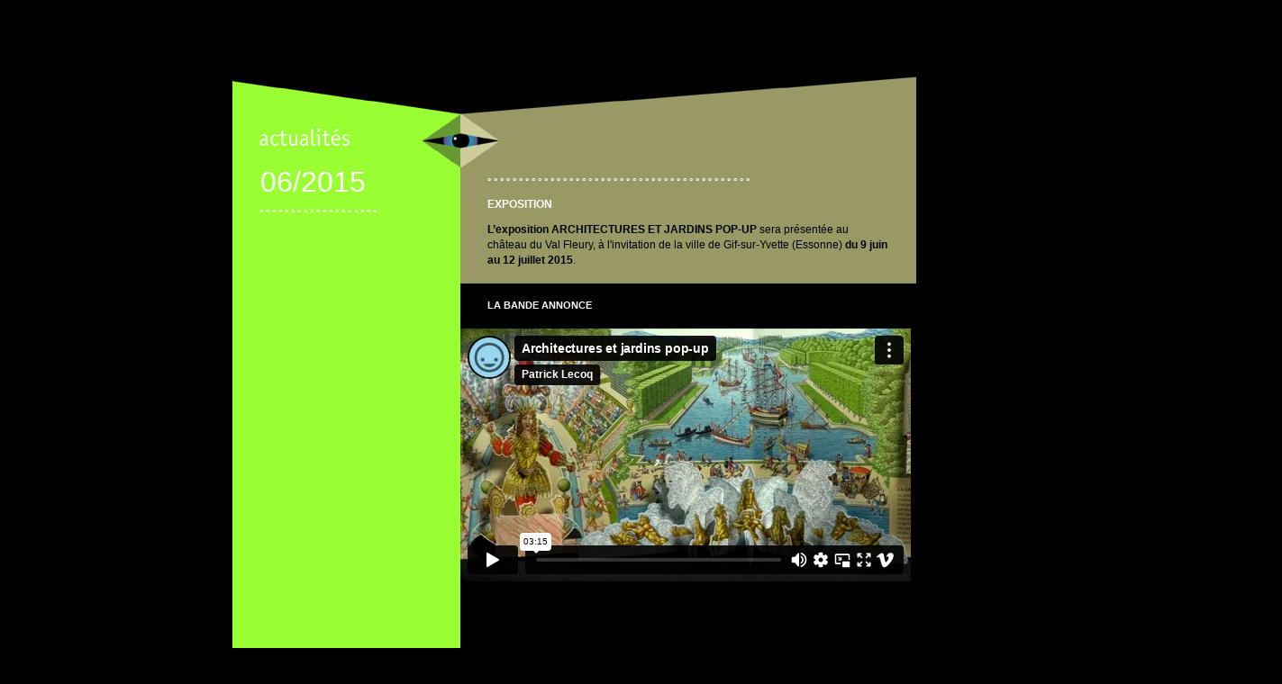

--- FILE ---
content_type: text/html
request_url: https://www.livresanimes.com/actualites/actu1506.html
body_size: 5904
content:
<!DOCTYPE HTML PUBLIC "-//W3C//DTD HTML 4.01 Transitional//EN">
<html>
<head>
<title>www.livresanimes.com</title>
<meta http-equiv="Content-Type" content="text/html; charset=iso-8859-1">
<meta http-equiv="Content-Type" content="text/html; charset=iso-8859-1">

<script language="JavaScript" type="text/JavaScript">
<!--
function MM_reloadPage(init) {  //reloads the window if Nav4 resized
  if (init==true) with (navigator) {if ((appName=="Netscape")&&(parseInt(appVersion)==4)) {
    document.MM_pgW=innerWidth; document.MM_pgH=innerHeight; onresize=MM_reloadPage; }}
  else if (innerWidth!=document.MM_pgW || innerHeight!=document.MM_pgH) location.reload();
}
MM_reloadPage(true);

function MM_findObj(n, d) { //v4.01
  var p,i,x;  if(!d) d=document; if((p=n.indexOf("?"))>0&&parent.frames.length) {
    d=parent.frames[n.substring(p+1)].document; n=n.substring(0,p);}
  if(!(x=d[n])&&d.all) x=d.all[n]; for (i=0;!x&&i<d.forms.length;i++) x=d.forms[i][n];
  for(i=0;!x&&d.layers&&i<d.layers.length;i++) x=MM_findObj(n,d.layers[i].document);
  if(!x && d.getElementById) x=d.getElementById(n); return x;
}

function MM_preloadImages() { //v3.0
  var d=document; if(d.images){ if(!d.MM_p) d.MM_p=new Array();
    var i,j=d.MM_p.length,a=MM_preloadImages.arguments; for(i=0; i<a.length; i++)
    if (a[i].indexOf("#")!=0){ d.MM_p[j]=new Image; d.MM_p[j++].src=a[i];}}
}

function MM_swapImgRestore() { //v3.0
  var i,x,a=document.MM_sr; for(i=0;a&&i<a.length&&(x=a[i])&&x.oSrc;i++) x.src=x.oSrc;
}

function MM_swapImage() { //v3.0
  var i,j=0,x,a=MM_swapImage.arguments; document.MM_sr=new Array; for(i=0;i<(a.length-2);i+=3)
   if ((x=MM_findObj(a[i]))!=null){document.MM_sr[j++]=x; if(!x.oSrc) x.oSrc=x.src; x.src=a[i+2];}
}
//-->
</script>
<link href="../styles/style1.css" rel="stylesheet" type="text/css">
<link href="../styles/style2.css" rel="stylesheet" type="text/css">
<link href="/styles/style1.css" rel="stylesheet" type="text/css">
<link href="/styles/style1.css" rel="stylesheet" type="text/css">
<link href="/styles/style1.css" rel="stylesheet" type="text/css">
<link href="../styles/style1.css" rel="stylesheet" type="text/css">
<link href="../styles/style1.css" rel="stylesheet" type="text/css">
<link rel="shortcut icon" href="http://www.livresanimes.com/favicon.ico">
<style type="text/css">
<!--
.Style4 {
	color: #333333;
	font-weight: bold;
}
.Style11 {font-variant: normal; text-transform: none; text-decoration: none; text-align: left; font-size: 12px; line-height: 17px;}
.Style32 {color: #CC3333}
.Style34 {font-variant: normal; text-transform: none; text-decoration: none; text-align: left; font-size: 12px; line-height: 17px; color: #FFFFFF; }
.Style35 {color: #FFFFFF}
.Style48 {font-variant: normal; text-transform: none; text-decoration: none; text-align: left; font-size: 12px; line-height: 17px; color: #000000; }
.Style51 {text-transform: none; text-decoration: none; text-align: left; line-height: 17px; color: #000000; font-variant: normal;}
.Style55 {font-size: 11px}
.Style68 {color: #FFFFFF; font-weight: bold; }
.Style69 {color: #000000}
.Style70 {color: #666666}
.Style71 {color: #333333}
.Style72 {color: #CCCC99}
.Style73 {color: #CCCC99; font-size: 11px; }
.Style74 {font-size: 12px; font-style: normal; line-height: 17px; font-variant: normal; text-transform: none; text-decoration: none; text-align: left; font-family: Verdana, Arial, Helvetica, sans-serif;}
-->
</style>
</head>
<body text="#000000" link="#000000" vlink="#FFFFFF" alink="#FFFFFF" onLoad="MM_preloadImages('../home/img/navig_pa_survol.gif','../home/img/navig_actualites_survol.gif','../home/img/navig_selections_survol.gif','../home/img/navig_histoire_survol.gif','../home/img/navig_techniques_survol.gif','../home/img/navig_pedagogie_survol.gif','../home/img/navig_liens_survol.gif','../home/img/navig_pa_survol.gif','../home/img/navig_faq_survol.gif','../home/img/navig_iconeenveloppe_survol.gif','../home/img/navig_iconecopyright_survol.gif')">
<p>&nbsp;</p>
<table width="112%" border="0" align="center" cellpadding="0" cellspacing="0">
  <tr> 
    <td width="64" height="10">&nbsp;</td>
    <td height="10">&nbsp;</td>
    <td width="173" height="10">&nbsp;</td>
  </tr>
  <tr> 
    <td height="510">&nbsp;</td>
    <td width="759" align="center" valign="top"> 
      <table width="759" border="0" cellpadding="0" cellspacing="0">
        <tr> 
          <td width="253" height="130" align="left" valign="top" background="img/actualites_top1.jpg">&nbsp;</td>
          <td width="506" height="130" align="left" valign="top" background="img/actualites_top2.jpg">&nbsp;</td>
        </tr>
        <tr> 
          <td colspan="2" align="left" valign="top"> 
            <table width="759" border="0" cellspacing="0" cellpadding="0">
              <tr> 
                <td width="253" align="left" valign="top" bgcolor="#99FF33"> 
                  <table width="253" border="0" align="left" cellpadding="0" cellspacing="0">
                    <tr>
                      <td height="65" valign="top"><img alt=" " src="img0510/pix.gif" width="30" height="30"></td>
                      <td height="65" align="left" valign="top"><table width="203" height="32" border="0" cellpadding="1" cellspacing="0">
                          <tr>
                            <td align="left" valign="middle"><pre class="Style3 Style35"><font size="6" face="Verdana, Arial, Helvetica, sans-serif">06/2015</font></pre></td>
                          </tr>
                        </table>
                          <p class="Style3"><span class="Style35"><strong>&deg; &deg; &deg; &deg; 
                            &deg; &deg; &deg; &deg; &deg; &deg; &deg; &deg; &deg; 
                            &deg; &deg; &deg; &deg; &deg; &deg;</strong></span><br>
                        </p></td>
                      <td height="65" valign="top"><img alt=" " src="img0510/pix20%20.gif" width="20" height="20"></td>
                    </tr>
                    <tr> 
                      <td height="20" colspan="3"><p>&nbsp;</p></td>
                    </tr>
                    <tr> 
                      <td width="30" height="30">&nbsp;</td>
                      <td width="203" height="30" align="left" valign="top">&nbsp;</td>
                      <td width="20" height="30">&nbsp;</td>
                    </tr>
                </table></td>
                <td width="506" align="left" valign="top" bgcolor="#999966"> 
                  <table width="506" border="0" align="left" cellpadding="0" cellspacing="0">
                    <tr> 
                      <td width="30" height="32" align="left" valign="middle"><img alt=" " src="img0510/pix.gif" width="30" height="30"></td>
                      <td height="32" colspan="3" align="left" valign="middle"> 
                        <p><strong><font color="#FFFFFF">&deg; &deg; &deg; &deg; 
                          &deg; &deg; &deg; &deg; &deg; &deg; &deg; &deg; &deg; 
                          &deg; &deg; &deg; &deg; &deg; &deg;</font></strong> 
                          <strong><font color="#FFFFFF">&deg; &deg; &deg; &deg; 
                          &deg; &deg; &deg; &deg; &deg; &deg; &deg; &deg; &deg; 
                          &deg; &deg; &deg; &deg; &deg; &deg;</font></strong> 
                          <strong><font color="#FFFFFF">&deg; &deg; &deg; &deg; 
                          </font></strong><br>
                        </p></td>
                      <td width="30" height="32" align="left" valign="top">&nbsp;</td>
                    </tr>
                      <td align="left" valign="top">&nbsp;</td>
                      <td colspan="3" align="left" valign="top"><p align="left"><strong><span class="style2"><span class="Style68">EXPOSITION</span></span></strong></p>
                        <p align="left"><span class="Style74"><span class="Style35"><span class="Style48"><strong>L&rsquo;exposition ARCHITECTURES ET JARDINS POP-UP</strong> sera pr&eacute;sent&eacute;e au ch&acirc;teau du Val Fleury, &agrave;&nbsp;l'invitation de la ville de Gif-sur-Yvette (Essonne) <strong>du 9 juin au 12 juillet 2015</strong>.</span></span></span><strong><span class="style2"><span class="Style68"><br>
                          <br>
                        </span></span></strong></p></td>
                      <td align="left" valign="top">&nbsp;</td>
                    </tr><tr>
                        <td height="50" align="left" valign="top" bgcolor="#000000">&nbsp;</td>
                        <td height="50" colspan="3" align="left" valign="middle" bgcolor="#000000"><span class="Style58 Style55"><strong><font color="#FFFFFF">LA BANDE ANNONCE</font></strong></span></td>
                        <td height="50" align="left" valign="top" bgcolor="#000000">&nbsp;</td>
                      </tr>
                      <tr>
                        <td height="60" colspan="5" align="left" valign="top" bgcolor="#000000"><iframe src="https://player.vimeo.com/video/127999136" width="500" height="281" frameborder="0" webkitallowfullscreen mozallowfullscreen allowfullscreen></iframe> <p><a href="https://vimeo.com/127999136">Architectures et jardins pop-up</a> from <a href="https://vimeo.com/user11940183">Patrick Lecoq</a> on <a href="https://vimeo.com">Vimeo</a>.</p>
                            <p class="Style36"><a href="http://vimeo.com/80293190">Extraits de 9 livres anim&eacute;s</a> from <a href="http://vimeo.com/user11940183">Patrick Lecoq</a> on <a href="https://vimeo.com">Vimeo</a>.</p>
                          <span class="Style36">&nbsp;</span></td>
                      </tr>
                    <tr></tr>
                    <tr>
                      <td height="30" align="left" valign="top">&nbsp;</td>
                      <td height="30" colspan="3" align="left" valign="top"><table width="446" border="0" cellspacing="0" cellpadding="0">
                        <tr>
                          <td><p><span class="Style72"><br>
                            Vid&eacute;o &copy; Patrick Lecoq / Livresanimes.com</span><font color="#FFFFFF"><br>
                                <br>
                          </font> <span class="Style48">Cette bande annonce est un extrait de 3 mn de la vid&eacute;o (17 mn) pr&eacute;sent&eacute;e dans l'exposition (non disponible &agrave; la vente)</span>. <strong><br>
                          <span class="Style35">N.B.</span> </strong><span class="Style35">Pour profiter pleinement de la qualit&eacute; de cette vid&eacute;o, pensez &agrave; cliquer sur &quot;HD&quot; pour s&eacute;lectionner la Haute D&eacute;finition, et pour une immersion dans les livres, s&eacute;lectionnez le symbole &quot;plein &eacute;cran&quot;.</span></p>
                            <p>&nbsp;</p></td>
                        </tr>
                        <tr>
                          <td><img alt=" " src="img1505/Affiche_expoArchitecturesetJardinsPopup_Gif_juin2015_446.jpg" width="446" height="669"></td>
                        </tr>
                      </table></td>
                      <td height="30" align="left" valign="top">&nbsp;</td>
                    </tr>
                    <tr>
                      <td align="left" valign="top">&nbsp;</td>
                      <td colspan="3" align="left" valign="top"><p><span class="Style69"><span class="Style71"><span class="Style72"><br>
                        Visuel de l&rsquo;affiche : <em><strong>Versailles, </strong></em>Viviane Betta&iuml;eb (t), Bruno Fourure (i), Christophe Hermelin et Caroline Lequeux (ip), &copy; Giboul&eacute;es, Gallimard Jeunesse (Paris), 2009. Photo : Patrick Lecoq / livresanimes.com</span></span></span><br>
                        <span class="Style11"><br>
                        <strong>Le communiqu&eacute; de presse</strong> est disponible au format PDF <strong><span class="Style35">&gt;</span> </strong><a href="img1505/CP_expoPopUp_v2pages.pdf" target="_blank"><strong>ICI</strong></a><br>
<br>
                            <strong>Le catalogue de l'exposition</strong> sera en vente &agrave; l&rsquo;accueil. <br>
                          72 pages,
                            148 ouvrages r&eacute;f&eacute;renc&eacute;s (de 1892 &agrave; 2014), pr&egrave;s de 250&nbsp;visuels, 15 euros (tarif unique, pas de code ISBN).<br>
                              Vous trouverez dans ce catalogue un texte d'introduction de l'&eacute;quipe organisatrice et un texte de Jean-Charles Trebbi, architecte et designer papier, auteur (entre autres ouvrages de r&eacute;f&eacute;rence) de<em> L&rsquo;art du pop-up et du livre anim&eacute;</em> (Editions Alternatives, 2012) qui a accept&eacute; d'apporter son regard de sp&eacute;cialiste sur notre s&eacute;lection.<br>
                              Le catalogue comprend &eacute;galement une bibliographie s&eacute;lective, une liste (non exhaustive) de formations et d'animateurs de stages pop-up et un&nbsp;index des artistes et auteurs pr&eacute;sents dans la s&eacute;lection.<br>
                          <br>
                        </span></p>                      </td>
                      <td align="left" valign="top">&nbsp;</td>
                    </tr>
                    <tr>
                      <td height="214" align="left" valign="top">&nbsp;</td>
                      <td height="214" colspan="3" align="left" valign="middle"><img alt=" " src="img1505/catalogue_extraits_446.gif" width="446" height="214"></td>
                      <td height="214" align="left" valign="top">&nbsp;</td>
                    </tr>
                    <tr>
                      <td height="30" align="left" valign="top">&nbsp;</td>
                      <td height="30" colspan="3" align="left" valign="top"><p><span class="Style11"><span class="Style73">                        Extraits du catalogue, photos : Patrick Lecoq / livresanimes.com</span></span><br>
  <span class="Style69"><br>
  </span><br>
  <span class="Style11">LE PROGRAMMES DES ANIMATIONS</span><br>
  <strong>&deg; &deg; &deg; &deg; 
    &deg; &deg; &deg; &deg; &deg; &deg; &deg; &deg; &deg; 
    &deg; &deg; &deg; &deg; &deg; &deg;</strong><br>
                            <br>
                            <strong><span class="Style11"><span class="Style35">Dimanche 14 juin 2015</span></span></strong><span class="Style11"><span class="Style35"> de 10h &agrave; 13h :</span><br>
                            <strong>Atelier pop-up, fleurs du jardin *</strong><br>
                              avec Anne-Sophie Baumann,<br>
                              auteure de livres documentaires anim&eacute;s pour enfants<br>
  <br>
  <span class="Style35"><strong>Dimanche 14 juin 2015</strong> &agrave; 16h :</span><br>
  <strong>Visite guid&eacute;e </strong>avec l&rsquo;&eacute;quipe de livresanimes.com **<br>
  <br>
  <span class="Style35"><strong>Dimanche 28 juin 2015</strong> de 10h &agrave; 13h :</span><br>
  <strong>Atelier pop-up, une maison dans un conte *</strong><br>
                              avec Anne-Sophie Baumann,<br>
                              auteure de livres documentaires anim&eacute;s pour enfants<br>
  <br>
  <span class="Style35"><strong>Dimanche 28 juin 2015</strong> &agrave; 16h :</span><br>
  <strong>Visite guid&eacute;e</strong> avec l&rsquo;&eacute;quipe de livresanimes.com **<br>
  <br>
  <span class="Style35"><strong>Chaque samedi et dimanche :</strong></span><br>
  <strong>Visites comment&eacute;es</strong> par la m&eacute;diatrice culturelle</span></p>
                        <p class="Style11"><strong>*</strong> Les ateliers pop-up sont gratuits pour tous et destin&eacute;s &agrave; un public familial. L&rsquo;inscription se fait aupr&egrave;s du ch&acirc;teau du Val Fleury.</p>
                        <p><span class="Style11">** Un membre de l&rsquo;&eacute;quipe du site livresanimes.com vous propose un RDV devant la station RER Cit&eacute; Universitaire les dimanches 14 et 28 juin vers 14h50 pour accompagner, &agrave; l&rsquo;aller, ceux qui le souhaiteront jusqu&rsquo;au ch&acirc;teau du Val Fleury. Chacun(e) s&rsquo;occupera d&rsquo;acheter son billet de RER pour Gif-sur-Yvette (env. 5,05 euros, gratuit pour ceux qui poss&egrave;dent d&eacute;j&agrave; une carte Navigo grace au d&eacute;zonage les WE).<br>
                          Dur&eacute;e du trajet en RER env. 40 mn puis 5 mn &agrave; pied de la gare au lieu d'exposition.<span class="Style69"><br>
  </span><br>
                          </span><span class="Style11">RENSEIGNEMENTS PRATIQUES<br>
                          <strong>&deg; &deg; &deg; &deg; 
                            &deg; &deg; &deg; &deg; &deg; &deg; &deg; &deg; &deg; 
                            &deg; &deg; &deg; &deg; &deg; &deg;</strong><br>
                            Ch&acirc;teau du Val Fleury - All&eacute;e du Val Fleury - Gif-sur-Yvette (Essonne)<br>
                            T&eacute;l. 01 70 56 52 60 <br>
                            culturel@mairie-gif.fr <br>
  <span class="Style35"><strong>&gt;</strong></span> <a href="http://www.ville-gif.fr/loisirs/chateau-du-val-fleury/" target="_blank"><strong>www.ville-gif.fr</strong></a><br>
  <strong><span class="Style35"><strong>&gt;</strong></span> <a href="http://www.ville-gif.fr/agenda/fiche/exposition-architectures-et-jardins-pop-up-au-val-fleury-3/?cHash=0afb56d80277738bc903c0d0eca27cae" target="_blank"><strong>pr&eacute;sentation dans l'agenda de la ville de Gif</strong></a><br>
  <br>
    Horaires d&rsquo;ouverture :</strong><br>
                            Du mardi au samedi de 14h &agrave; 18h.<br>
                            Le dimanche de 10h &agrave; 13h et de 15h &agrave; 18h.<br>
                            L&rsquo;entr&eacute;e est libre.</span><span class="Style11"><br>
  <br>
  <strong>Pour se rendre au ch&acirc;teau du Val Fleury</strong><br>
  <strong>Par le RER :</strong><br>
                              ligne B direction Saint-R&eacute;my-l&egrave;s-Chevreuse,<br>
                              station Gif-sur-Yvette<br>
  <strong>Par la route :</strong><br>
                              N118, sortie Saclay / Gif-sur-Yvette ou<br>
                              A 10 sortie Bures-sur-Yvette puis direction centre ville<br>
  <strong>Stationnement :</strong><br>
                              place du march&eacute; du Parc<br>
                              parking public du Val Fleury<br>
  <br>
  <strong>Bon &agrave; savoir, tout pr&egrave;s du ch&acirc;teau du Val Fleury :</strong><br>
                              - la Brasserie du Val Fleury, face au ch&acirc;teau, que nous vous recommandons, pour d&eacute;jeuner ou boire un verre.<br>
                              - un petit supermarch&eacute;, &agrave; deux pas, qui peut d&eacute;panner car ouvert tous les&nbsp;jours, y&nbsp;compris le dimanche.<br>
                              - Gif-sur-Yvette est un point de d&eacute;part ou d'arriv&eacute;e de randonn&eacute;es dans la&nbsp;vall&eacute;e de Chevreuse et le long de l&rsquo;Yvette, en bas du parc du ch&acirc;teau. La&nbsp;visite de l&rsquo;exposition peut &ecirc;tre une &eacute;tape culturelle dans votre parcours.<br>
  </span><span class="Style11"><br>
    Vous trouverez d'autres informations  sur notre page Facebook au fur et &agrave;&nbsp;mesure.</span><span class="Style70"><strong><br>
  </strong></span><font color="#FFFFFF"><strong><br>
  <br>
  &deg; &deg; &deg; &deg; 
    &deg; &deg; &deg; &deg; &deg; &deg; &deg; &deg; &deg; 
    &deg; &deg; &deg; &deg; &deg; &deg;</strong></font> <strong><font color="#FFFFFF">&deg; &deg; &deg; &deg; 
      &deg; &deg; &deg; &deg; &deg; &deg; &deg; &deg; &deg; 
      &deg; &deg; &deg; &deg; &deg; &deg;</font></strong> <strong><font color="#FFFFFF">&deg; &deg; &deg; &deg;<br>
                              </font><span class="Style11"><span class="Style32"><br>
                                N.B.</span> Les cartes pop-up collector (num&eacute;rot&eacute;es et sign&eacute;es) &quot;Citation&quot; de Marion Bataille et quelques cartes &quot;Prismatic&quot; d&rsquo;UG &eacute;dit&eacute;es par livresanimes.com en 2008 sont encore disponibles.<br>
                            </span></strong><span class="Style34"><strong>&gt;</strong> </span><span class="Style11"><a href="http://livresanimes.com/actualites/actu0810_cartespopup.html" target="_blank"><strong>voir ici</strong></a></span></p>
                        <p><strong><font color="#FFFFFF">&deg; &deg; &deg; &deg; 
                          &deg; &deg; &deg; &deg; &deg; &deg; &deg; &deg; &deg; 
                          &deg; &deg; &deg; &deg; &deg; &deg;</font></strong> <strong><font color="#FFFFFF">&deg; &deg; &deg; &deg; 
                            &deg; &deg; &deg; &deg; &deg; &deg; &deg; &deg; &deg; 
                            &deg; &deg; &deg; &deg; &deg; &deg;</font></strong> <strong><font color="#FFFFFF">&deg; &deg; &deg; &deg;</font></strong><br>
                              <a href="actualites/actualites.html" class="Style51"><span class="Style48"><br>
                              </span></a><span class="Style48"><strong>Vous aimez les livres anim&eacute;s ? </strong><br>
                              Suivez-nous sur la page Facebook du site livresanimes.com : </span><font color="#333333"><a href="http://www.facebook.com/pages/Livresanimes/510463185643891" target="_blank"><img src="../home/img/f_logo_40px.png" alt="Facebook" width="40" height="43" align="top" longdesc="http://www.facebook.com/pages/Livresanimes/510463185643891"></a></font><br>
                              <br>
                      L&rsquo;&eacute;quipe du site <strong><span class="Style35">LIVRESANIMES.COM</span></strong></p></td>
                      <td height="30" align="left" valign="top">&nbsp;</td>
                    </tr>
                    <tr>
                      <td height="25" align="left" valign="middle">&nbsp;</td>
                      <td height="25" colspan="3" align="left" valign="middle"><img src="img/filetnoir.gif" alt=" " width="446" height="1" align="middle"></td>
                      <td height="25" align="left" valign="middle">&nbsp;</td>
                    </tr>
                    <tr>
                      <td height="30" align="left" valign="top">&nbsp;</td>
                      <td width="208" height="30" align="left" valign="top">&nbsp;</td>
                      <td width="30" height="30" align="left" valign="top">&nbsp;</td>
                      <td width="208" height="30" align="left" valign="top">&nbsp;</td>
                      <td height="30" align="left" valign="top">&nbsp;</td>
                    </tr>
                </table></td>
              </tr>
            </table> </td>
        </tr>
        <tr> 
          <td width="253" height="30" align="left" valign="middle"><a href="../index.html"><img alt=" " src="../home/img/navig_livresanimes.gif" width="165" height="24" border="0"></a> 
          </td>
          <td width="506" height="30"> <table width="506" height="30" cellspacing="0" cellpadding="0" border="0">
              <tr align="left" valign="middle"> 
                <td>&nbsp;</td>
                <td height="30"><a href="actualites.html" onMouseOut="MM_swapImgRestore()" onMouseOver="MM_swapImage('actualites','','../home/img/navig_actualites_survol.gif',1)"><img alt=" " src="../home/img/navig_actualites_survol.gif" name="actualites" width="67" height="24" border="0"></a></td>
                <td><img alt=" " src="../home/img/spacer.gif" border="0" width="1" height="1"></td>
                <td><a href="../selections/01/diversite.html" onMouseOut="MM_swapImgRestore()" onMouseOver="MM_swapImage('selections','','../home/img/navig_selections_survol.gif',1)"><img src="../home/img/navig_selections.gif" alt="selections" name="selections" width="67" height="24" border="0"></a></td>
                <td><img alt=" " src="../home/img/spacer.gif" border="0" width="1" height="1"></td>
                <td><a href="../histoire/histoire.html" onMouseOut="MM_swapImgRestore()" onMouseOver="MM_swapImage('histoire','','../home/img/navig_histoire_survol.gif',1)"><img src="../home/img/navig_histoire.gif" alt="histoire" name="histoire" width="48" height="24" border="0"></a></td>
                <td><img alt=" " src="../home/img/spacer.gif" border="0" width="1" height="1"></td>
                <td><a href="../techniques/techniques1.html" onMouseOut="MM_swapImgRestore()" onMouseOver="MM_swapImage('techniques','','../home/img/navig_techniques_survol.gif',1)"><img src="../home/img/navig_techniques.gif" alt="techniques" name="techniques" width="64" height="24" border="0"></a></td>
                <td><img alt=" " src="../home/img/spacer.gif" border="0" width="1" height="1"></td>
                <td><a href="../pedagogie/pedagogie1.html" onMouseOut="MM_swapImgRestore()" onMouseOver="MM_swapImage('pedagogie','','../home/img/navig_pedagogie_survol.gif',1)"><img src="../home/img/navig_pedagogie.gif" alt="pedagogie" name="pedagogie" width="57" height="24" border="0"></a></td>
                <td><img alt=" " src="../home/img/spacer.gif" border="0" width="1" height="1"></td>
                <td><a href="../liens/sitescreateurs.html" onMouseOut="MM_swapImgRestore()" onMouseOver="MM_swapImage('liens','','../home/img/navig_liens_survol.gif',1)"><img src="../home/img/navig_liens.gif" alt="liens" name="liens" width="29" height="24" border="0"></a></td>
                <td><img alt=" " src="../home/img/spacer.gif" border="0" width="1" height="1"></td>
                <td><a href="../pa/pa.html" onMouseOut="MM_swapImgRestore()" onMouseOver="MM_swapImage('pa','','../home/img/navig_pa_survol.gif',1)"><img src="../home/img/navig_pa.gif" alt="pa" name="pa" width="18" height="24" border="0"></a></td>
                <td><img alt=" " src="../home/img/spacer.gif" border="0" width="1" height="1"></td>
                <td><a href="../faq/faq.html" onMouseOut="MM_swapImgRestore()" onMouseOver="MM_swapImage('faq','','../home/img/navig_faq_survol.gif',1)"><img src="../home/img/navig_faq.gif" alt="faq" name="faq" width="28" height="24" border="0"></a></td>
                <td><img alt=" " src="../home/img/spacer.gif" border="0" width="1" height="1"></td>
                <td><a href="../contact/contact.html" onMouseOut="MM_swapImgRestore()" onMouseOver="MM_swapImage('contact','','../home/img/navig_iconeenveloppe_survol.gif',1)"><img src="../home/img/navig_iconeenveloppe.gif" alt="contact" name="contact" width="22" height="24" border="0"></a></td>
                <td><img alt=" " src="../home/img/spacer.gif" border="0" width="1" height="1"></td>
                <td><a href="../credits/credits.html" onMouseOut="MM_swapImgRestore()" onMouseOver="MM_swapImage('credits','','../home/img/navig_iconecopyright_survol.gif',1)"><img src="../home/img/navig_iconecopyright.gif" alt="credits" name="credits" width="17" height="24" border="0"></a></td>
              </tr>
            </table></td>
        </tr>
      </table>
    <td height="510">&nbsp;</td>
  
  <tr> 
    <td height="30">&nbsp;</td>
    <td height="30">&nbsp;</td>
    <td height="30">&nbsp;</td>
  </tr>
</body>
</html>


--- FILE ---
content_type: text/html; charset=UTF-8
request_url: https://player.vimeo.com/video/127999136
body_size: 6393
content:
<!DOCTYPE html>
<html lang="en">
<head>
  <meta charset="utf-8">
  <meta name="viewport" content="width=device-width,initial-scale=1,user-scalable=yes">
  
  <link rel="canonical" href="https://player.vimeo.com/video/127999136">
  <meta name="googlebot" content="noindex,indexifembedded">
  
  
  <title>Architectures et jardins pop-up on Vimeo</title>
  <style>
      body, html, .player, .fallback {
          overflow: hidden;
          width: 100%;
          height: 100%;
          margin: 0;
          padding: 0;
      }
      .fallback {
          
              background-color: transparent;
          
      }
      .player.loading { opacity: 0; }
      .fallback iframe {
          position: fixed;
          left: 0;
          top: 0;
          width: 100%;
          height: 100%;
      }
  </style>
  <link rel="modulepreload" href="https://f.vimeocdn.com/p/4.46.25/js/player.module.js" crossorigin="anonymous">
  <link rel="modulepreload" href="https://f.vimeocdn.com/p/4.46.25/js/vendor.module.js" crossorigin="anonymous">
  <link rel="preload" href="https://f.vimeocdn.com/p/4.46.25/css/player.css" as="style">
</head>

<body>


<div class="vp-placeholder">
    <style>
        .vp-placeholder,
        .vp-placeholder-thumb,
        .vp-placeholder-thumb::before,
        .vp-placeholder-thumb::after {
            position: absolute;
            top: 0;
            bottom: 0;
            left: 0;
            right: 0;
        }
        .vp-placeholder {
            visibility: hidden;
            width: 100%;
            max-height: 100%;
            height: calc(720 / 1280 * 100vw);
            max-width: calc(1280 / 720 * 100vh);
            margin: auto;
        }
        .vp-placeholder-carousel {
            display: none;
            background-color: #000;
            position: absolute;
            left: 0;
            right: 0;
            bottom: -60px;
            height: 60px;
        }
    </style>

    

    
        <style>
            .vp-placeholder-thumb {
                overflow: hidden;
                width: 100%;
                max-height: 100%;
                margin: auto;
            }
            .vp-placeholder-thumb::before,
            .vp-placeholder-thumb::after {
                content: "";
                display: block;
                filter: blur(7px);
                margin: 0;
                background: url(https://i.vimeocdn.com/video/518976636-44ace27fba4b9770ef2948cc3cb8e73866ffd690ad3b1d4bfa0b7b45855bdff1-d?mw=80&q=85) 50% 50% / contain no-repeat;
            }
            .vp-placeholder-thumb::before {
                 
                margin: -30px;
            }
        </style>
    

    <div class="vp-placeholder-thumb"></div>
    <div class="vp-placeholder-carousel"></div>
    <script>function placeholderInit(t,h,d,s,n,o){var i=t.querySelector(".vp-placeholder"),v=t.querySelector(".vp-placeholder-thumb");if(h){var p=function(){try{return window.self!==window.top}catch(a){return!0}}(),w=200,y=415,r=60;if(!p&&window.innerWidth>=w&&window.innerWidth<y){i.style.bottom=r+"px",i.style.maxHeight="calc(100vh - "+r+"px)",i.style.maxWidth="calc("+n+" / "+o+" * (100vh - "+r+"px))";var f=t.querySelector(".vp-placeholder-carousel");f.style.display="block"}}if(d){var e=new Image;e.onload=function(){var a=n/o,c=e.width/e.height;if(c<=.95*a||c>=1.05*a){var l=i.getBoundingClientRect(),g=l.right-l.left,b=l.bottom-l.top,m=window.innerWidth/g*100,x=window.innerHeight/b*100;v.style.height="calc("+e.height+" / "+e.width+" * "+m+"vw)",v.style.maxWidth="calc("+e.width+" / "+e.height+" * "+x+"vh)"}i.style.visibility="visible"},e.src=s}else i.style.visibility="visible"}
</script>
    <script>placeholderInit(document,  false ,  true , "https://i.vimeocdn.com/video/518976636-44ace27fba4b9770ef2948cc3cb8e73866ffd690ad3b1d4bfa0b7b45855bdff1-d?mw=80\u0026q=85",  1280 ,  720 );</script>
</div>

<div id="player" class="player"></div>
<script>window.playerConfig = {"cdn_url":"https://f.vimeocdn.com","vimeo_api_url":"api.vimeo.com","request":{"files":{"dash":{"cdns":{"akfire_interconnect_quic":{"avc_url":"https://vod-adaptive-ak.vimeocdn.com/exp=1769894694~acl=%2Fe0279355-4009-4679-82ed-7f9663c1ffa0%2Fpsid%3Da25583ba9748017acd2248f0767886db1d308fd5516da3f4c4420ebfa6a5583b%2F%2A~hmac=63d1fd2c92492809e03bc81ce5fbfe4d029ed921abdae9489c9a2723402be6a0/e0279355-4009-4679-82ed-7f9663c1ffa0/psid=a25583ba9748017acd2248f0767886db1d308fd5516da3f4c4420ebfa6a5583b/v2/playlist/av/primary/playlist.json?omit=av1-hevc\u0026pathsig=8c953e4f~5R27LEnZ4udcv0M5b-NZVuP7H7r1SNZEQTGACo1Q2r0\u0026r=dXM%3D\u0026rh=EDqk","origin":"gcs","url":"https://vod-adaptive-ak.vimeocdn.com/exp=1769894694~acl=%2Fe0279355-4009-4679-82ed-7f9663c1ffa0%2Fpsid%3Da25583ba9748017acd2248f0767886db1d308fd5516da3f4c4420ebfa6a5583b%2F%2A~hmac=63d1fd2c92492809e03bc81ce5fbfe4d029ed921abdae9489c9a2723402be6a0/e0279355-4009-4679-82ed-7f9663c1ffa0/psid=a25583ba9748017acd2248f0767886db1d308fd5516da3f4c4420ebfa6a5583b/v2/playlist/av/primary/playlist.json?pathsig=8c953e4f~5R27LEnZ4udcv0M5b-NZVuP7H7r1SNZEQTGACo1Q2r0\u0026r=dXM%3D\u0026rh=EDqk"},"fastly_skyfire":{"avc_url":"https://skyfire.vimeocdn.com/1769894694-0x8527eb4c6ab8577968384843f439aae5d8b7e664/e0279355-4009-4679-82ed-7f9663c1ffa0/psid=a25583ba9748017acd2248f0767886db1d308fd5516da3f4c4420ebfa6a5583b/v2/playlist/av/primary/playlist.json?omit=av1-hevc\u0026pathsig=8c953e4f~5R27LEnZ4udcv0M5b-NZVuP7H7r1SNZEQTGACo1Q2r0\u0026r=dXM%3D\u0026rh=EDqk","origin":"gcs","url":"https://skyfire.vimeocdn.com/1769894694-0x8527eb4c6ab8577968384843f439aae5d8b7e664/e0279355-4009-4679-82ed-7f9663c1ffa0/psid=a25583ba9748017acd2248f0767886db1d308fd5516da3f4c4420ebfa6a5583b/v2/playlist/av/primary/playlist.json?pathsig=8c953e4f~5R27LEnZ4udcv0M5b-NZVuP7H7r1SNZEQTGACo1Q2r0\u0026r=dXM%3D\u0026rh=EDqk"}},"default_cdn":"akfire_interconnect_quic","separate_av":true,"streams":[{"profile":"112","id":"615bdf17-d5c9-4037-a8c8-33bb520693f4","fps":25,"quality":"360p"},{"profile":"113","id":"c4be9236-1044-4c32-944e-ae092772bd88","fps":25,"quality":"720p"}],"streams_avc":[{"profile":"113","id":"c4be9236-1044-4c32-944e-ae092772bd88","fps":25,"quality":"720p"},{"profile":"112","id":"615bdf17-d5c9-4037-a8c8-33bb520693f4","fps":25,"quality":"360p"}]},"hls":{"cdns":{"akfire_interconnect_quic":{"avc_url":"https://vod-adaptive-ak.vimeocdn.com/exp=1769894694~acl=%2Fe0279355-4009-4679-82ed-7f9663c1ffa0%2Fpsid%3Da25583ba9748017acd2248f0767886db1d308fd5516da3f4c4420ebfa6a5583b%2F%2A~hmac=63d1fd2c92492809e03bc81ce5fbfe4d029ed921abdae9489c9a2723402be6a0/e0279355-4009-4679-82ed-7f9663c1ffa0/psid=a25583ba9748017acd2248f0767886db1d308fd5516da3f4c4420ebfa6a5583b/v2/playlist/av/primary/playlist.m3u8?omit=av1-hevc-opus\u0026pathsig=8c953e4f~dBbsWsUiYFc7-PhZ5uWbiUS3OQHfAvmfmFzC6eUpais\u0026r=dXM%3D\u0026rh=EDqk\u0026sf=fmp4","origin":"gcs","url":"https://vod-adaptive-ak.vimeocdn.com/exp=1769894694~acl=%2Fe0279355-4009-4679-82ed-7f9663c1ffa0%2Fpsid%3Da25583ba9748017acd2248f0767886db1d308fd5516da3f4c4420ebfa6a5583b%2F%2A~hmac=63d1fd2c92492809e03bc81ce5fbfe4d029ed921abdae9489c9a2723402be6a0/e0279355-4009-4679-82ed-7f9663c1ffa0/psid=a25583ba9748017acd2248f0767886db1d308fd5516da3f4c4420ebfa6a5583b/v2/playlist/av/primary/playlist.m3u8?omit=opus\u0026pathsig=8c953e4f~dBbsWsUiYFc7-PhZ5uWbiUS3OQHfAvmfmFzC6eUpais\u0026r=dXM%3D\u0026rh=EDqk\u0026sf=fmp4"},"fastly_skyfire":{"avc_url":"https://skyfire.vimeocdn.com/1769894694-0x8527eb4c6ab8577968384843f439aae5d8b7e664/e0279355-4009-4679-82ed-7f9663c1ffa0/psid=a25583ba9748017acd2248f0767886db1d308fd5516da3f4c4420ebfa6a5583b/v2/playlist/av/primary/playlist.m3u8?omit=av1-hevc-opus\u0026pathsig=8c953e4f~dBbsWsUiYFc7-PhZ5uWbiUS3OQHfAvmfmFzC6eUpais\u0026r=dXM%3D\u0026rh=EDqk\u0026sf=fmp4","origin":"gcs","url":"https://skyfire.vimeocdn.com/1769894694-0x8527eb4c6ab8577968384843f439aae5d8b7e664/e0279355-4009-4679-82ed-7f9663c1ffa0/psid=a25583ba9748017acd2248f0767886db1d308fd5516da3f4c4420ebfa6a5583b/v2/playlist/av/primary/playlist.m3u8?omit=opus\u0026pathsig=8c953e4f~dBbsWsUiYFc7-PhZ5uWbiUS3OQHfAvmfmFzC6eUpais\u0026r=dXM%3D\u0026rh=EDqk\u0026sf=fmp4"}},"default_cdn":"akfire_interconnect_quic","separate_av":true},"progressive":[{"profile":"112","width":640,"height":360,"mime":"video/mp4","fps":25,"url":"https://vod-progressive-ak.vimeocdn.com/exp=1769894694~acl=%2Fvimeo-transcode-storage-prod-us-west1-h264-540p%2F01%2F599%2F5%2F127999136%2F368123544.mp4~hmac=f6202bf9b0fd5c70ce6ab939ef1a2514c0a8f1c4cc032333121c56e766f98bc9/vimeo-transcode-storage-prod-us-west1-h264-540p/01/599/5/127999136/368123544.mp4","cdn":"akamai_interconnect","quality":"360p","id":"615bdf17-d5c9-4037-a8c8-33bb520693f4","origin":"gcs"},{"profile":"113","width":1280,"height":720,"mime":"video/mp4","fps":25,"url":"https://vod-progressive-ak.vimeocdn.com/exp=1769894694~acl=%2Fvimeo-transcode-storage-prod-us-east1-h264-720p%2F01%2F599%2F5%2F127999136%2F368123542.mp4~hmac=0110fca26e1461ce6ef94d8381f4a0aa793d6519b8f796d0d879ba155b662832/vimeo-transcode-storage-prod-us-east1-h264-720p/01/599/5/127999136/368123542.mp4","cdn":"akamai_interconnect","quality":"720p","id":"c4be9236-1044-4c32-944e-ae092772bd88","origin":"gcs"}]},"file_codecs":{"av1":[],"avc":["c4be9236-1044-4c32-944e-ae092772bd88","615bdf17-d5c9-4037-a8c8-33bb520693f4"],"hevc":{"dvh1":[],"hdr":[],"sdr":[]}},"lang":"en","referrer":"https://www.livresanimes.com/actualites/actu1506.html","cookie_domain":".vimeo.com","signature":"42854c49012f6d92896c35d8443f4634","timestamp":1769891094,"expires":3600,"thumb_preview":{"url":"https://videoapi-sprites.vimeocdn.com/video-sprites/image/b8b24487-d6b7-4cd9-bf43-5e9dfa803213.0.jpeg?ClientID=sulu\u0026Expires=1769894694\u0026Signature=7ed90940896c9cc0393439fe60d1cf3411282f2a","height":2880,"width":4260,"frame_height":240,"frame_width":426,"columns":10,"frames":120},"currency":"USD","session":"3ebd011b873df8e130fa533ea50c7b22ea6b69761769891094","cookie":{"volume":1,"quality":null,"hd":0,"captions":null,"transcript":null,"captions_styles":{"color":null,"fontSize":null,"fontFamily":null,"fontOpacity":null,"bgOpacity":null,"windowColor":null,"windowOpacity":null,"bgColor":null,"edgeStyle":null},"audio_language":null,"audio_kind":null,"qoe_survey_vote":0},"build":{"backend":"31e9776","js":"4.46.25"},"urls":{"js":"https://f.vimeocdn.com/p/4.46.25/js/player.js","js_base":"https://f.vimeocdn.com/p/4.46.25/js","js_module":"https://f.vimeocdn.com/p/4.46.25/js/player.module.js","js_vendor_module":"https://f.vimeocdn.com/p/4.46.25/js/vendor.module.js","locales_js":{"de-DE":"https://f.vimeocdn.com/p/4.46.25/js/player.de-DE.js","en":"https://f.vimeocdn.com/p/4.46.25/js/player.js","es":"https://f.vimeocdn.com/p/4.46.25/js/player.es.js","fr-FR":"https://f.vimeocdn.com/p/4.46.25/js/player.fr-FR.js","ja-JP":"https://f.vimeocdn.com/p/4.46.25/js/player.ja-JP.js","ko-KR":"https://f.vimeocdn.com/p/4.46.25/js/player.ko-KR.js","pt-BR":"https://f.vimeocdn.com/p/4.46.25/js/player.pt-BR.js","zh-CN":"https://f.vimeocdn.com/p/4.46.25/js/player.zh-CN.js"},"ambisonics_js":"https://f.vimeocdn.com/p/external/ambisonics.min.js","barebone_js":"https://f.vimeocdn.com/p/4.46.25/js/barebone.js","chromeless_js":"https://f.vimeocdn.com/p/4.46.25/js/chromeless.js","three_js":"https://f.vimeocdn.com/p/external/three.rvimeo.min.js","vuid_js":"https://f.vimeocdn.com/js_opt/modules/utils/vuid.min.js","hive_sdk":"https://f.vimeocdn.com/p/external/hive-sdk.js","hive_interceptor":"https://f.vimeocdn.com/p/external/hive-interceptor.js","proxy":"https://player.vimeo.com/static/proxy.html","css":"https://f.vimeocdn.com/p/4.46.25/css/player.css","chromeless_css":"https://f.vimeocdn.com/p/4.46.25/css/chromeless.css","fresnel":"https://arclight.vimeo.com/add/player-stats","player_telemetry_url":"https://arclight.vimeo.com/player-events","telemetry_base":"https://lensflare.vimeo.com"},"flags":{"plays":1,"dnt":0,"autohide_controls":0,"preload_video":"metadata_on_hover","qoe_survey_forced":0,"ai_widget":0,"ecdn_delta_updates":0,"disable_mms":0,"check_clip_skipping_forward":0},"country":"US","client":{"ip":"3.17.145.195"},"ab_tests":{"cross_origin_texttracks":{"group":"variant","track":false,"data":null}},"atid":"1330054928.1769891094","ai_widget_signature":"dd6fb77b00ab9449fc3245434f6d03cfdb1872434f562ebadd1634f4cf125097_1769894694","config_refresh_url":"https://player.vimeo.com/video/127999136/config/request?atid=1330054928.1769891094\u0026expires=3600\u0026referrer=https%3A%2F%2Fwww.livresanimes.com%2Factualites%2Factu1506.html\u0026session=3ebd011b873df8e130fa533ea50c7b22ea6b69761769891094\u0026signature=42854c49012f6d92896c35d8443f4634\u0026time=1769891094\u0026v=1"},"player_url":"player.vimeo.com","video":{"id":127999136,"title":"Architectures et jardins pop-up","width":1280,"height":720,"duration":195,"url":"https://vimeo.com/127999136","share_url":"https://vimeo.com/127999136","embed_code":"\u003ciframe title=\"vimeo-player\" src=\"https://player.vimeo.com/video/127999136?h=45e3c4d399\" width=\"640\" height=\"360\" frameborder=\"0\" referrerpolicy=\"strict-origin-when-cross-origin\" allow=\"autoplay; fullscreen; picture-in-picture; clipboard-write; encrypted-media; web-share\"   allowfullscreen\u003e\u003c/iframe\u003e","default_to_hd":0,"privacy":"anybody","embed_permission":"whitelist","thumbnail_url":"https://i.vimeocdn.com/video/518976636-44ace27fba4b9770ef2948cc3cb8e73866ffd690ad3b1d4bfa0b7b45855bdff1-d","owner":{"id":11940183,"name":"Patrick Lecoq","img":"https://i.vimeocdn.com/portrait/defaults-blue_60x60?region=us","img_2x":"https://i.vimeocdn.com/portrait/defaults-blue_60x60?region=us","url":"https://vimeo.com/patlecoq","account_type":"pro"},"spatial":0,"live_event":null,"version":{"current":null,"available":[{"id":726975816,"file_id":368123507,"is_current":true}]},"unlisted_hash":null,"rating":{"id":6},"fps":25,"channel_layout":"stereo","ai":0,"locale":""},"user":{"id":0,"team_id":0,"team_origin_user_id":0,"account_type":"none","liked":0,"watch_later":0,"owner":0,"mod":0,"logged_in":0,"private_mode_enabled":0,"vimeo_api_client_token":"eyJhbGciOiJIUzI1NiIsInR5cCI6IkpXVCJ9.eyJzZXNzaW9uX2lkIjoiM2ViZDAxMWI4NzNkZjhlMTMwZmE1MzNlYTUwYzdiMjJlYTZiNjk3NjE3Njk4OTEwOTQiLCJleHAiOjE3Njk4OTQ2OTQsImFwcF9pZCI6MTE4MzU5LCJzY29wZXMiOiJwdWJsaWMgc3RhdHMifQ.rGPdEt8-NGWQzDqRosR8_WqUCQOr8Gz2PzRrqvpvsHk"},"view":1,"vimeo_url":"vimeo.com","embed":{"audio_track":"","autoplay":0,"autopause":1,"dnt":0,"editor":0,"keyboard":1,"log_plays":1,"loop":0,"muted":0,"on_site":0,"texttrack":"","transparent":1,"outro":"videos","playsinline":1,"quality":null,"player_id":"","api":null,"app_id":"","color":"00adef","color_one":"000000","color_two":"00adef","color_three":"ffffff","color_four":"000000","context":"embed.main","settings":{"auto_pip":1,"badge":0,"byline":1,"collections":0,"color":0,"force_color_one":0,"force_color_two":0,"force_color_three":0,"force_color_four":0,"embed":1,"fullscreen":1,"like":1,"logo":1,"playbar":1,"portrait":1,"pip":1,"share":1,"spatial_compass":0,"spatial_label":0,"speed":1,"title":1,"volume":1,"watch_later":1,"watch_full_video":1,"controls":1,"airplay":1,"audio_tracks":1,"chapters":1,"chromecast":1,"cc":1,"transcript":1,"quality":1,"play_button_position":0,"ask_ai":0,"skipping_forward":1,"debug_payload_collection_policy":"default"},"create_interactive":{"has_create_interactive":false,"viddata_url":""},"min_quality":null,"max_quality":null,"initial_quality":null,"prefer_mms":1}}</script>
<script>const fullscreenSupported="exitFullscreen"in document||"webkitExitFullscreen"in document||"webkitCancelFullScreen"in document||"mozCancelFullScreen"in document||"msExitFullscreen"in document||"webkitEnterFullScreen"in document.createElement("video");var isIE=checkIE(window.navigator.userAgent),incompatibleBrowser=!fullscreenSupported||isIE;window.noModuleLoading=!1,window.dynamicImportSupported=!1,window.cssLayersSupported=typeof CSSLayerBlockRule<"u",window.isInIFrame=function(){try{return window.self!==window.top}catch(e){return!0}}(),!window.isInIFrame&&/twitter/i.test(navigator.userAgent)&&window.playerConfig.video.url&&(window.location=window.playerConfig.video.url),window.playerConfig.request.lang&&document.documentElement.setAttribute("lang",window.playerConfig.request.lang),window.loadScript=function(e){var n=document.getElementsByTagName("script")[0];n&&n.parentNode?n.parentNode.insertBefore(e,n):document.head.appendChild(e)},window.loadVUID=function(){if(!window.playerConfig.request.flags.dnt&&!window.playerConfig.embed.dnt){window._vuid=[["pid",window.playerConfig.request.session]];var e=document.createElement("script");e.async=!0,e.src=window.playerConfig.request.urls.vuid_js,window.loadScript(e)}},window.loadCSS=function(e,n){var i={cssDone:!1,startTime:new Date().getTime(),link:e.createElement("link")};return i.link.rel="stylesheet",i.link.href=n,e.getElementsByTagName("head")[0].appendChild(i.link),i.link.onload=function(){i.cssDone=!0},i},window.loadLegacyJS=function(e,n){if(incompatibleBrowser){var i=e.querySelector(".vp-placeholder");i&&i.parentNode&&i.parentNode.removeChild(i);let a=`/video/${window.playerConfig.video.id}/fallback`;window.playerConfig.request.referrer&&(a+=`?referrer=${window.playerConfig.request.referrer}`),n.innerHTML=`<div class="fallback"><iframe title="unsupported message" src="${a}" frameborder="0"></iframe></div>`}else{n.className="player loading";var t=window.loadCSS(e,window.playerConfig.request.urls.css),r=e.createElement("script"),o=!1;r.src=window.playerConfig.request.urls.js,window.loadScript(r),r["onreadystatechange"in r?"onreadystatechange":"onload"]=function(){!o&&(!this.readyState||this.readyState==="loaded"||this.readyState==="complete")&&(o=!0,playerObject=new VimeoPlayer(n,window.playerConfig,t.cssDone||{link:t.link,startTime:t.startTime}))},window.loadVUID()}};function checkIE(e){e=e&&e.toLowerCase?e.toLowerCase():"";function n(r){return r=r.toLowerCase(),new RegExp(r).test(e);return browserRegEx}var i=n("msie")?parseFloat(e.replace(/^.*msie (\d+).*$/,"$1")):!1,t=n("trident")?parseFloat(e.replace(/^.*trident\/(\d+)\.(\d+).*$/,"$1.$2"))+4:!1;return i||t}
</script>
<script nomodule>
  window.noModuleLoading = true;
  var playerEl = document.getElementById('player');
  window.loadLegacyJS(document, playerEl);
</script>
<script type="module">try{import("").catch(()=>{})}catch(t){}window.dynamicImportSupported=!0;
</script>
<script type="module">if(!window.dynamicImportSupported||!window.cssLayersSupported){if(!window.noModuleLoading){window.noModuleLoading=!0;var playerEl=document.getElementById("player");window.loadLegacyJS(document,playerEl)}var moduleScriptLoader=document.getElementById("js-module-block");moduleScriptLoader&&moduleScriptLoader.parentElement.removeChild(moduleScriptLoader)}
</script>
<script type="module" id="js-module-block">if(!window.noModuleLoading&&window.dynamicImportSupported&&window.cssLayersSupported){const n=document.getElementById("player"),e=window.loadCSS(document,window.playerConfig.request.urls.css);import(window.playerConfig.request.urls.js_module).then(function(o){new o.VimeoPlayer(n,window.playerConfig,e.cssDone||{link:e.link,startTime:e.startTime}),window.loadVUID()}).catch(function(o){throw/TypeError:[A-z ]+import[A-z ]+module/gi.test(o)&&window.loadLegacyJS(document,n),o})}
</script>

<script type="application/ld+json">{"embedUrl":"https://player.vimeo.com/video/127999136?h=45e3c4d399","thumbnailUrl":"https://i.vimeocdn.com/video/518976636-44ace27fba4b9770ef2948cc3cb8e73866ffd690ad3b1d4bfa0b7b45855bdff1-d?f=webp","name":"Architectures et jardins pop-up","description":"Exposition \"Architectures et jardins pop-up\" à Gif-sur-Yvette, au château du VAL FLEURY.\r\n\r\nExtraits, pour la communication, d'une vidéo présentée dans le cadre de l'exposition.","duration":"PT195S","uploadDate":"2015-05-16T03:28:41-04:00","@context":"https://schema.org/","@type":"VideoObject"}</script>

</body>
</html>


--- FILE ---
content_type: text/css
request_url: https://www.livresanimes.com/styles/style1.css
body_size: 154
content:
a:link {
	font-family: Verdana, Arial, Helvetica, sans-serif;
	font-size: 11px;
	font-style: normal;
	line-height: 15px;
	font-weight: normal;
	font-variant: normal;
	text-transform: none;
	color: #000000;
	text-decoration: none;
}
a:visited {
	font-family: Verdana, Arial, Helvetica, sans-serif;
	font-size: 11px;
	font-style: normal;
	line-height: 15px;
	font-weight: normal;
	font-variant: normal;
	text-transform: none;
	color: #000000;
	text-decoration: none;
}
a:hover {
	font-family: Verdana, Arial, Helvetica, sans-serif;
	font-size: 11px;
	font-style: normal;
	line-height: 15px;
	font-weight: normal;
	font-variant: normal;
	text-transform: none;
	color: #FFFFFF;
	text-decoration: none;
}
a:active {
    font-family: Verdana, Arial, Helvetica, sans-serif;
    font-style: normal;
    line-height: 15px;
    font-weight: normal;
    font-variant: normal;
    text-transform: none;
    color: #FFFFFF;
    text-decoration: none;
}
body {
	background-color: #000000;
}
td {
	font-family: Verdana, Arial, Helvetica, sans-serif;
	font-size: 11px;
	font-style: normal;
	line-height: 15px;
	font-weight: normal;
	font-variant: normal;
	text-transform: none;
	text-decoration: none;
}


--- FILE ---
content_type: text/css
request_url: https://www.livresanimes.com/styles/style2.css
body_size: 41
content:
.style2 {
	font-size: 12px;
	font-style: normal;
	line-height: 17px;
	font-weight: normal;
	font-variant: normal;
	text-transform: none;
	text-decoration: none;
	color: #000000;
	text-align: left;
}
